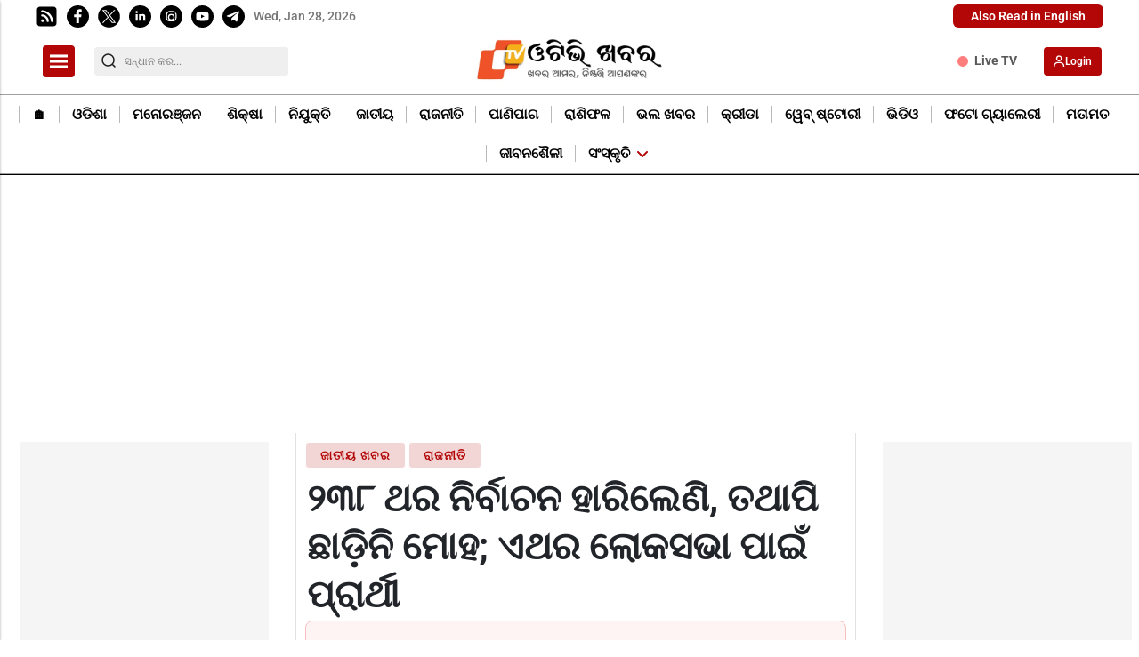

--- FILE ---
content_type: text/html; charset=utf-8
request_url: https://www.google.com/recaptcha/api2/aframe
body_size: -85
content:
<!DOCTYPE HTML><html><head><meta http-equiv="content-type" content="text/html; charset=UTF-8"></head><body><script nonce="nsxBRzq-PcOwzyAIrjyuCA">/** Anti-fraud and anti-abuse applications only. See google.com/recaptcha */ try{var clients={'sodar':'https://pagead2.googlesyndication.com/pagead/sodar?'};window.addEventListener("message",function(a){try{if(a.source===window.parent){var b=JSON.parse(a.data);var c=clients[b['id']];if(c){var d=document.createElement('img');d.src=c+b['params']+'&rc='+(localStorage.getItem("rc::a")?sessionStorage.getItem("rc::b"):"");window.document.body.appendChild(d);sessionStorage.setItem("rc::e",parseInt(sessionStorage.getItem("rc::e")||0)+1);localStorage.setItem("rc::h",'1769632979864');}}}catch(b){}});window.parent.postMessage("_grecaptcha_ready", "*");}catch(b){}</script></body></html>

--- FILE ---
content_type: application/javascript; charset=utf-8
request_url: https://fundingchoicesmessages.google.com/f/AGSKWxVTWOb0YUI-3SReOR3120epDOvUjTqkNkECtMOtYjfhYvhu6hks7Us-KhpJlhdyoY_7x9X5ltP7Mg6awGVq7l4JZtMDf9_68dcvjG5KeN5gLOWsS2lNDGgu2QTzciybA0VGKVMsPoOXEDuI-uCh5EmB2KjjS32rX3MduQBuvZLe_L4cbjQy53qfrdQ=/_/ads_3./ad_wrapper./z-ads.-google-ad./ad.ams.
body_size: -1283
content:
window['9feff3f4-87d1-4803-90ae-6ad62b1504f4'] = true;

--- FILE ---
content_type: application/javascript; charset=utf-8
request_url: https://fundingchoicesmessages.google.com/f/AGSKWxWsJdVnC-6fCYeBJnWEB1h355qoAxYHCBgi8jgoTDq-Hk1FdkMl_dGQN6LBhLyxx4-ATnUtaHRKtWXJ7nAbACgo40WDRxdMZJkhFnZdulozNX9m2Vd6646bidyLeC1fXCkk6YNt?fccs=W251bGwsbnVsbCxudWxsLG51bGwsbnVsbCxudWxsLFsxNzY5NjMyOTc4LDMyNzAwMDAwMF0sbnVsbCxudWxsLG51bGwsW251bGwsWzddXSwiaHR0cHM6Ly9vdHZraGFiYXIuaW4vbmV3cy9wb2xpdGljcy9oZS1oYXMtbG9zdC0yMzgtdGltZXMtYnV0LXdpbGwtY29udGVzdC1sb2stc2FiaGEtcG9sbHMtYWdhaW4vMTI3NjQxIixudWxsLFtbOCwibzFaUUs5SVh4V00iXSxbOSwiZW4tVVMiXSxbMTksIjIiXSxbMTcsIlswXSJdLFsyNCwiIl0sWzI1LCJbWzk1MzQwMjUzLDk1MzQwMjU1XV0iXSxbMjksImZhbHNlIl1dXQ
body_size: -226
content:
if (typeof __googlefc.fcKernelManager.run === 'function') {"use strict";this.default_ContributorServingResponseClientJs=this.default_ContributorServingResponseClientJs||{};(function(_){var window=this;
try{
var QH=function(a){this.A=_.t(a)};_.u(QH,_.J);var RH=_.ed(QH);var SH=function(a,b,c){this.B=a;this.params=b;this.j=c;this.l=_.F(this.params,4);this.o=new _.dh(this.B.document,_.O(this.params,3),new _.Qg(_.Qk(this.j)))};SH.prototype.run=function(){if(_.P(this.params,10)){var a=this.o;var b=_.eh(a);b=_.Od(b,4);_.ih(a,b)}a=_.Rk(this.j)?_.be(_.Rk(this.j)):new _.de;_.ee(a,9);_.F(a,4)!==1&&_.G(a,4,this.l===2||this.l===3?1:2);_.Fg(this.params,5)&&(b=_.O(this.params,5),_.hg(a,6,b));return a};var TH=function(){};TH.prototype.run=function(a,b){var c,d;return _.v(function(e){c=RH(b);d=(new SH(a,c,_.A(c,_.Pk,2))).run();return e.return({ia:_.L(d)})})};_.Tk(8,new TH);
}catch(e){_._DumpException(e)}
}).call(this,this.default_ContributorServingResponseClientJs);
// Google Inc.

//# sourceURL=/_/mss/boq-content-ads-contributor/_/js/k=boq-content-ads-contributor.ContributorServingResponseClientJs.en_US.o1ZQK9IXxWM.es5.O/d=1/exm=kernel_loader,loader_js_executable/ed=1/rs=AJlcJMzkWD0vxt1gVcfmiBA6nHi7pe9_aQ/m=web_iab_tcf_v2_signal_executable
__googlefc.fcKernelManager.run('\x5b\x5b\x5b8,\x22\x5bnull,\x5b\x5bnull,null,null,\\\x22https:\/\/fundingchoicesmessages.google.com\/f\/AGSKWxWoNlhaPI-jtR2Pwm3Hpikt3UIIuet9tjc8iNloG8IBaXy4NrHNubl0G-LHKUvj0-AhKsMG8ukkqJz7VS3xnahkJQbHGzZhj5YMbqPLxUymGJ-x0eSXAs9KEq5qdgaCKBJsejB-\\\x22\x5d,null,null,\x5bnull,null,null,\\\x22https:\/\/fundingchoicesmessages.google.com\/el\/AGSKWxXuqpDdGp3acq3vGLeYvmkmdZAxXIuwE6LmlT6JeXenH2xmAZzDAdjFzoqLmiwnHyQ6KRImm_jGUgsXzSy59SHVxyM620QucdwxXea_QE-mHFMsJTUN-Ef2GRfzoTGnbBwf6zml\\\x22\x5d,null,\x5bnull,\x5b7\x5d\x5d\x5d,\\\x22otvkhabar.in\\\x22,1,\\\x22en\\\x22,null,null,null,null,1\x5d\x22\x5d\x5d,\x5bnull,null,null,\x22https:\/\/fundingchoicesmessages.google.com\/f\/AGSKWxWC6MyDe2CEqmJ0NalY46SuzR-fCpTGj0uslmLOCNPE1MTeB943e1kgpqWycmv_Y5KE1GqkyxCZ3jgkBPTAB2BMTjr4-M5dQDy1MYKvnPJBNAq-FP-SUvOJMaoSoThdQt9asaRC\x22\x5d\x5d');}